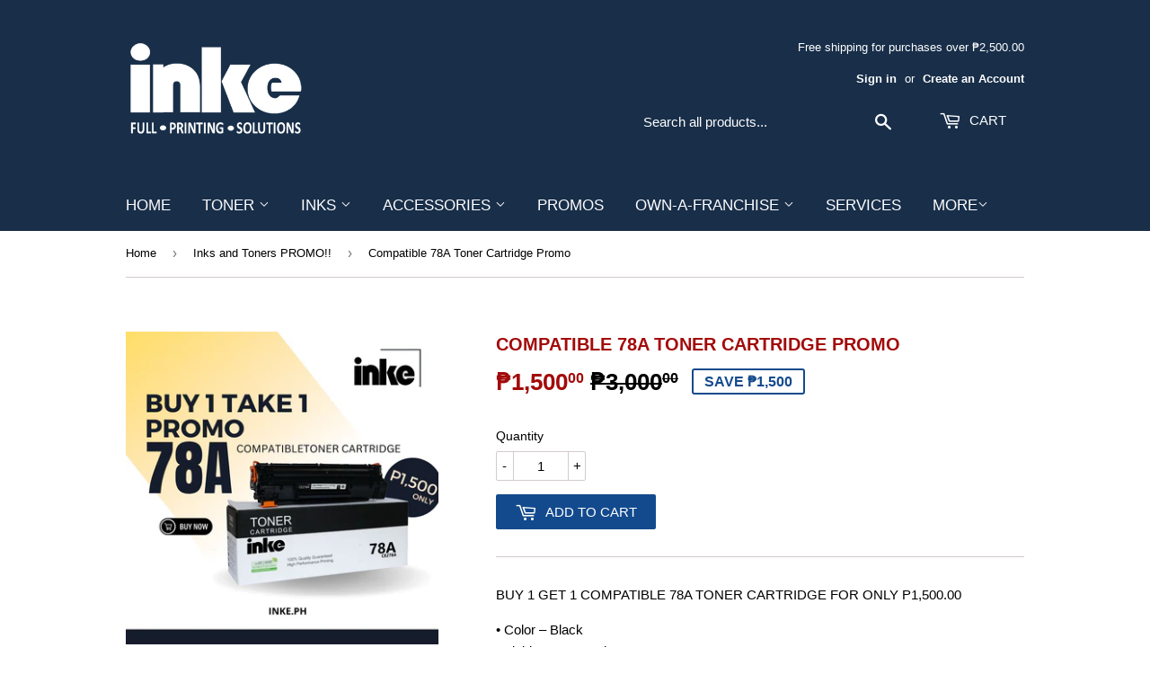

--- FILE ---
content_type: text/html; charset=utf-8
request_url: https://inke.ph/collections/promo/products/compatible-hp-78a-toner-cartridge-promo
body_size: 16184
content:
<!doctype html>
<!--[if lt IE 7]><html class="no-js lt-ie9 lt-ie8 lt-ie7" lang="en"> <![endif]-->
<!--[if IE 7]><html class="no-js lt-ie9 lt-ie8" lang="en"> <![endif]-->
<!--[if IE 8]><html class="no-js lt-ie9" lang="en"> <![endif]-->
<!--[if IE 9 ]><html class="ie9 no-js"> <![endif]-->
<!--[if (gt IE 9)|!(IE)]><!--> <html class="no-touch no-js"> <!--<![endif]-->
<head>
  <meta name="facebook-domain-verification" content="8o0052tj51i4y4khzh1b5no31c0qx3" />
  <script>(function(H){H.className=H.className.replace(/\bno-js\b/,'js')})(document.documentElement)</script>
  <!-- Basic page needs ================================================== -->
  <meta charset="utf-8">
  <meta http-equiv="X-UA-Compatible" content="IE=edge,chrome=1">

  

  <!-- Title and description ================================================== -->
  <title>
  Compatible 78A Toner Cartridge Promo &ndash; Inkeph
  </title>


  
    <meta name="description" content="BUY 1 GET 1 COMPATIBLE 78A TONER CARTRIDGE FOR ONLY P1,500.00 • Color – Black• Yield - 1,600 Copies• Technology – Laser• Compatibility - LaserJet P1530 / M1536 / P1566 / P1560 / P1600 / P1606 / P1606DN Printer.">
  

  <!-- Product meta ================================================== -->
  <!-- /snippets/social-meta-tags.liquid -->




<meta property="og:site_name" content="Inkeph">
<meta property="og:url" content="https://inke.ph/products/compatible-hp-78a-toner-cartridge-promo">
<meta property="og:title" content="Compatible 78A Toner Cartridge Promo">
<meta property="og:type" content="product">
<meta property="og:description" content="BUY 1 GET 1 COMPATIBLE 78A TONER CARTRIDGE FOR ONLY P1,500.00 • Color – Black• Yield - 1,600 Copies• Technology – Laser• Compatibility - LaserJet P1530 / M1536 / P1566 / P1560 / P1600 / P1606 / P1606DN Printer.">

  <meta property="og:price:amount" content="1,500.00">
  <meta property="og:price:currency" content="PHP">

<meta property="og:image" content="http://inke.ph/cdn/shop/files/78A_1200x1200.jpg?v=1720581088">
<meta property="og:image:secure_url" content="https://inke.ph/cdn/shop/files/78A_1200x1200.jpg?v=1720581088">


<meta name="twitter:card" content="summary_large_image">
<meta name="twitter:title" content="Compatible 78A Toner Cartridge Promo">
<meta name="twitter:description" content="BUY 1 GET 1 COMPATIBLE 78A TONER CARTRIDGE FOR ONLY P1,500.00 • Color – Black• Yield - 1,600 Copies• Technology – Laser• Compatibility - LaserJet P1530 / M1536 / P1566 / P1560 / P1600 / P1606 / P1606DN Printer.">


  <!-- Helpers ================================================== -->
  <link rel="canonical" href="https://inke.ph/products/compatible-hp-78a-toner-cartridge-promo">
  <meta name="viewport" content="width=device-width,initial-scale=1">

  <!-- CSS ================================================== -->
  <link href="//inke.ph/cdn/shop/t/3/assets/theme.scss.css?v=82156509439101912561725859927" rel="stylesheet" type="text/css" media="all" />
  




  <!-- Header hook for plugins ================================================== -->
  <script>window.performance && window.performance.mark && window.performance.mark('shopify.content_for_header.start');</script><meta name="google-site-verification" content="Hsbbq7tmebweKUJTODXPjxuNutlj7e9lZ-dqJzyn_hQ">
<meta id="shopify-digital-wallet" name="shopify-digital-wallet" content="/245596169/digital_wallets/dialog">
<link rel="alternate" type="application/json+oembed" href="https://inke.ph/products/compatible-hp-78a-toner-cartridge-promo.oembed">
<script async="async" src="/checkouts/internal/preloads.js?locale=en-PH"></script>
<script id="shopify-features" type="application/json">{"accessToken":"1e1548558cc20821ab6673f39c9b6a37","betas":["rich-media-storefront-analytics"],"domain":"inke.ph","predictiveSearch":true,"shopId":245596169,"locale":"en"}</script>
<script>var Shopify = Shopify || {};
Shopify.shop = "inkeph.myshopify.com";
Shopify.locale = "en";
Shopify.currency = {"active":"PHP","rate":"1.0"};
Shopify.country = "PH";
Shopify.theme = {"name":"Supply","id":1454702601,"schema_name":"Supply","schema_version":"3.1.0","theme_store_id":679,"role":"main"};
Shopify.theme.handle = "null";
Shopify.theme.style = {"id":null,"handle":null};
Shopify.cdnHost = "inke.ph/cdn";
Shopify.routes = Shopify.routes || {};
Shopify.routes.root = "/";</script>
<script type="module">!function(o){(o.Shopify=o.Shopify||{}).modules=!0}(window);</script>
<script>!function(o){function n(){var o=[];function n(){o.push(Array.prototype.slice.apply(arguments))}return n.q=o,n}var t=o.Shopify=o.Shopify||{};t.loadFeatures=n(),t.autoloadFeatures=n()}(window);</script>
<script id="shop-js-analytics" type="application/json">{"pageType":"product"}</script>
<script defer="defer" async type="module" src="//inke.ph/cdn/shopifycloud/shop-js/modules/v2/client.init-shop-cart-sync_BT-GjEfc.en.esm.js"></script>
<script defer="defer" async type="module" src="//inke.ph/cdn/shopifycloud/shop-js/modules/v2/chunk.common_D58fp_Oc.esm.js"></script>
<script defer="defer" async type="module" src="//inke.ph/cdn/shopifycloud/shop-js/modules/v2/chunk.modal_xMitdFEc.esm.js"></script>
<script type="module">
  await import("//inke.ph/cdn/shopifycloud/shop-js/modules/v2/client.init-shop-cart-sync_BT-GjEfc.en.esm.js");
await import("//inke.ph/cdn/shopifycloud/shop-js/modules/v2/chunk.common_D58fp_Oc.esm.js");
await import("//inke.ph/cdn/shopifycloud/shop-js/modules/v2/chunk.modal_xMitdFEc.esm.js");

  window.Shopify.SignInWithShop?.initShopCartSync?.({"fedCMEnabled":true,"windoidEnabled":true});

</script>
<script>(function() {
  var isLoaded = false;
  function asyncLoad() {
    if (isLoaded) return;
    isLoaded = true;
    var urls = ["\/\/shopify.privy.com\/widget.js?shop=inkeph.myshopify.com","https:\/\/sales-pop.carecart.io\/lib\/salesnotifier.js?shop=inkeph.myshopify.com"];
    for (var i = 0; i < urls.length; i++) {
      var s = document.createElement('script');
      s.type = 'text/javascript';
      s.async = true;
      s.src = urls[i];
      var x = document.getElementsByTagName('script')[0];
      x.parentNode.insertBefore(s, x);
    }
  };
  if(window.attachEvent) {
    window.attachEvent('onload', asyncLoad);
  } else {
    window.addEventListener('load', asyncLoad, false);
  }
})();</script>
<script id="__st">var __st={"a":245596169,"offset":28800,"reqid":"c61015d5-c64f-4227-82ff-08145bc499d7-1769039875","pageurl":"inke.ph\/collections\/promo\/products\/compatible-hp-78a-toner-cartridge-promo","u":"a12895e0e58c","p":"product","rtyp":"product","rid":6961321050193};</script>
<script>window.ShopifyPaypalV4VisibilityTracking = true;</script>
<script id="captcha-bootstrap">!function(){'use strict';const t='contact',e='account',n='new_comment',o=[[t,t],['blogs',n],['comments',n],[t,'customer']],c=[[e,'customer_login'],[e,'guest_login'],[e,'recover_customer_password'],[e,'create_customer']],r=t=>t.map((([t,e])=>`form[action*='/${t}']:not([data-nocaptcha='true']) input[name='form_type'][value='${e}']`)).join(','),a=t=>()=>t?[...document.querySelectorAll(t)].map((t=>t.form)):[];function s(){const t=[...o],e=r(t);return a(e)}const i='password',u='form_key',d=['recaptcha-v3-token','g-recaptcha-response','h-captcha-response',i],f=()=>{try{return window.sessionStorage}catch{return}},m='__shopify_v',_=t=>t.elements[u];function p(t,e,n=!1){try{const o=window.sessionStorage,c=JSON.parse(o.getItem(e)),{data:r}=function(t){const{data:e,action:n}=t;return t[m]||n?{data:e,action:n}:{data:t,action:n}}(c);for(const[e,n]of Object.entries(r))t.elements[e]&&(t.elements[e].value=n);n&&o.removeItem(e)}catch(o){console.error('form repopulation failed',{error:o})}}const l='form_type',E='cptcha';function T(t){t.dataset[E]=!0}const w=window,h=w.document,L='Shopify',v='ce_forms',y='captcha';let A=!1;((t,e)=>{const n=(g='f06e6c50-85a8-45c8-87d0-21a2b65856fe',I='https://cdn.shopify.com/shopifycloud/storefront-forms-hcaptcha/ce_storefront_forms_captcha_hcaptcha.v1.5.2.iife.js',D={infoText:'Protected by hCaptcha',privacyText:'Privacy',termsText:'Terms'},(t,e,n)=>{const o=w[L][v],c=o.bindForm;if(c)return c(t,g,e,D).then(n);var r;o.q.push([[t,g,e,D],n]),r=I,A||(h.body.append(Object.assign(h.createElement('script'),{id:'captcha-provider',async:!0,src:r})),A=!0)});var g,I,D;w[L]=w[L]||{},w[L][v]=w[L][v]||{},w[L][v].q=[],w[L][y]=w[L][y]||{},w[L][y].protect=function(t,e){n(t,void 0,e),T(t)},Object.freeze(w[L][y]),function(t,e,n,w,h,L){const[v,y,A,g]=function(t,e,n){const i=e?o:[],u=t?c:[],d=[...i,...u],f=r(d),m=r(i),_=r(d.filter((([t,e])=>n.includes(e))));return[a(f),a(m),a(_),s()]}(w,h,L),I=t=>{const e=t.target;return e instanceof HTMLFormElement?e:e&&e.form},D=t=>v().includes(t);t.addEventListener('submit',(t=>{const e=I(t);if(!e)return;const n=D(e)&&!e.dataset.hcaptchaBound&&!e.dataset.recaptchaBound,o=_(e),c=g().includes(e)&&(!o||!o.value);(n||c)&&t.preventDefault(),c&&!n&&(function(t){try{if(!f())return;!function(t){const e=f();if(!e)return;const n=_(t);if(!n)return;const o=n.value;o&&e.removeItem(o)}(t);const e=Array.from(Array(32),(()=>Math.random().toString(36)[2])).join('');!function(t,e){_(t)||t.append(Object.assign(document.createElement('input'),{type:'hidden',name:u})),t.elements[u].value=e}(t,e),function(t,e){const n=f();if(!n)return;const o=[...t.querySelectorAll(`input[type='${i}']`)].map((({name:t})=>t)),c=[...d,...o],r={};for(const[a,s]of new FormData(t).entries())c.includes(a)||(r[a]=s);n.setItem(e,JSON.stringify({[m]:1,action:t.action,data:r}))}(t,e)}catch(e){console.error('failed to persist form',e)}}(e),e.submit())}));const S=(t,e)=>{t&&!t.dataset[E]&&(n(t,e.some((e=>e===t))),T(t))};for(const o of['focusin','change'])t.addEventListener(o,(t=>{const e=I(t);D(e)&&S(e,y())}));const B=e.get('form_key'),M=e.get(l),P=B&&M;t.addEventListener('DOMContentLoaded',(()=>{const t=y();if(P)for(const e of t)e.elements[l].value===M&&p(e,B);[...new Set([...A(),...v().filter((t=>'true'===t.dataset.shopifyCaptcha))])].forEach((e=>S(e,t)))}))}(h,new URLSearchParams(w.location.search),n,t,e,['guest_login'])})(!0,!0)}();</script>
<script integrity="sha256-4kQ18oKyAcykRKYeNunJcIwy7WH5gtpwJnB7kiuLZ1E=" data-source-attribution="shopify.loadfeatures" defer="defer" src="//inke.ph/cdn/shopifycloud/storefront/assets/storefront/load_feature-a0a9edcb.js" crossorigin="anonymous"></script>
<script data-source-attribution="shopify.dynamic_checkout.dynamic.init">var Shopify=Shopify||{};Shopify.PaymentButton=Shopify.PaymentButton||{isStorefrontPortableWallets:!0,init:function(){window.Shopify.PaymentButton.init=function(){};var t=document.createElement("script");t.src="https://inke.ph/cdn/shopifycloud/portable-wallets/latest/portable-wallets.en.js",t.type="module",document.head.appendChild(t)}};
</script>
<script data-source-attribution="shopify.dynamic_checkout.buyer_consent">
  function portableWalletsHideBuyerConsent(e){var t=document.getElementById("shopify-buyer-consent"),n=document.getElementById("shopify-subscription-policy-button");t&&n&&(t.classList.add("hidden"),t.setAttribute("aria-hidden","true"),n.removeEventListener("click",e))}function portableWalletsShowBuyerConsent(e){var t=document.getElementById("shopify-buyer-consent"),n=document.getElementById("shopify-subscription-policy-button");t&&n&&(t.classList.remove("hidden"),t.removeAttribute("aria-hidden"),n.addEventListener("click",e))}window.Shopify?.PaymentButton&&(window.Shopify.PaymentButton.hideBuyerConsent=portableWalletsHideBuyerConsent,window.Shopify.PaymentButton.showBuyerConsent=portableWalletsShowBuyerConsent);
</script>
<script data-source-attribution="shopify.dynamic_checkout.cart.bootstrap">document.addEventListener("DOMContentLoaded",(function(){function t(){return document.querySelector("shopify-accelerated-checkout-cart, shopify-accelerated-checkout")}if(t())Shopify.PaymentButton.init();else{new MutationObserver((function(e,n){t()&&(Shopify.PaymentButton.init(),n.disconnect())})).observe(document.body,{childList:!0,subtree:!0})}}));
</script>

<script>window.performance && window.performance.mark && window.performance.mark('shopify.content_for_header.end');</script>

  

<!--[if lt IE 9]>
<script src="//cdnjs.cloudflare.com/ajax/libs/html5shiv/3.7.2/html5shiv.min.js" type="text/javascript"></script>
<script src="//inke.ph/cdn/shop/t/3/assets/respond.min.js?v=339" type="text/javascript"></script>
<link href="//inke.ph/cdn/shop/t/3/assets/respond-proxy.html" id="respond-proxy" rel="respond-proxy" />
<link href="//inke.ph/search?q=fd4e0ba9963985c8babb860eee41bad0" id="respond-redirect" rel="respond-redirect" />
<script src="//inke.ph/search?q=fd4e0ba9963985c8babb860eee41bad0" type="text/javascript"></script>
<![endif]-->
<!--[if (lte IE 9) ]><script src="//inke.ph/cdn/shop/t/3/assets/match-media.min.js?v=339" type="text/javascript"></script><![endif]-->


  
  

  <script src="//inke.ph/cdn/shop/t/3/assets/jquery-2.2.3.min.js?v=58211863146907186831519716119" type="text/javascript"></script>

  <!--[if (gt IE 9)|!(IE)]><!--><script src="//inke.ph/cdn/shop/t/3/assets/lazysizes.min.js?v=8147953233334221341519716119" async="async"></script><!--<![endif]-->
  <!--[if lte IE 9]><script src="//inke.ph/cdn/shop/t/3/assets/lazysizes.min.js?v=8147953233334221341519716119"></script><![endif]-->

  <!--[if (gt IE 9)|!(IE)]><!--><script src="//inke.ph/cdn/shop/t/3/assets/vendor.js?v=36233103725173156861519716119" defer="defer"></script><!--<![endif]-->
  <!--[if lte IE 9]><script src="//inke.ph/cdn/shop/t/3/assets/vendor.js?v=36233103725173156861519716119"></script><![endif]-->

  <!--[if (gt IE 9)|!(IE)]><!--><script src="//inke.ph/cdn/shop/t/3/assets/theme.js?v=135803012777394314071725859876" defer="defer"></script><!--<![endif]-->
  <!--[if lte IE 9]><script src="//inke.ph/cdn/shop/t/3/assets/theme.js?v=135803012777394314071725859876"></script><![endif]-->


<!--StartCartCartCustomCode-->
                      
                      <!-- Abandoned Cart Information -->
                      <div id="care-cart-customer-information" style="display:none">
                        {"id":"", "email":"","default_address":null,"first_name":"","last_name":"","name":"" }
                      </div>
                      <!-- Abandoned Cart Information -->
                      
                      <!--  ShopInformation -->
                      <div id="care-cart-shop-information" style="display:none">
                        {"domain":"inkeph.myshopify.com" }
                      </div>
                      <!--  ShopInformation -->
                      
                      <!--EndCareCartCustomCode-->
                      <link href="https://monorail-edge.shopifysvc.com" rel="dns-prefetch">
<script>(function(){if ("sendBeacon" in navigator && "performance" in window) {try {var session_token_from_headers = performance.getEntriesByType('navigation')[0].serverTiming.find(x => x.name == '_s').description;} catch {var session_token_from_headers = undefined;}var session_cookie_matches = document.cookie.match(/_shopify_s=([^;]*)/);var session_token_from_cookie = session_cookie_matches && session_cookie_matches.length === 2 ? session_cookie_matches[1] : "";var session_token = session_token_from_headers || session_token_from_cookie || "";function handle_abandonment_event(e) {var entries = performance.getEntries().filter(function(entry) {return /monorail-edge.shopifysvc.com/.test(entry.name);});if (!window.abandonment_tracked && entries.length === 0) {window.abandonment_tracked = true;var currentMs = Date.now();var navigation_start = performance.timing.navigationStart;var payload = {shop_id: 245596169,url: window.location.href,navigation_start,duration: currentMs - navigation_start,session_token,page_type: "product"};window.navigator.sendBeacon("https://monorail-edge.shopifysvc.com/v1/produce", JSON.stringify({schema_id: "online_store_buyer_site_abandonment/1.1",payload: payload,metadata: {event_created_at_ms: currentMs,event_sent_at_ms: currentMs}}));}}window.addEventListener('pagehide', handle_abandonment_event);}}());</script>
<script id="web-pixels-manager-setup">(function e(e,d,r,n,o){if(void 0===o&&(o={}),!Boolean(null===(a=null===(i=window.Shopify)||void 0===i?void 0:i.analytics)||void 0===a?void 0:a.replayQueue)){var i,a;window.Shopify=window.Shopify||{};var t=window.Shopify;t.analytics=t.analytics||{};var s=t.analytics;s.replayQueue=[],s.publish=function(e,d,r){return s.replayQueue.push([e,d,r]),!0};try{self.performance.mark("wpm:start")}catch(e){}var l=function(){var e={modern:/Edge?\/(1{2}[4-9]|1[2-9]\d|[2-9]\d{2}|\d{4,})\.\d+(\.\d+|)|Firefox\/(1{2}[4-9]|1[2-9]\d|[2-9]\d{2}|\d{4,})\.\d+(\.\d+|)|Chrom(ium|e)\/(9{2}|\d{3,})\.\d+(\.\d+|)|(Maci|X1{2}).+ Version\/(15\.\d+|(1[6-9]|[2-9]\d|\d{3,})\.\d+)([,.]\d+|)( \(\w+\)|)( Mobile\/\w+|) Safari\/|Chrome.+OPR\/(9{2}|\d{3,})\.\d+\.\d+|(CPU[ +]OS|iPhone[ +]OS|CPU[ +]iPhone|CPU IPhone OS|CPU iPad OS)[ +]+(15[._]\d+|(1[6-9]|[2-9]\d|\d{3,})[._]\d+)([._]\d+|)|Android:?[ /-](13[3-9]|1[4-9]\d|[2-9]\d{2}|\d{4,})(\.\d+|)(\.\d+|)|Android.+Firefox\/(13[5-9]|1[4-9]\d|[2-9]\d{2}|\d{4,})\.\d+(\.\d+|)|Android.+Chrom(ium|e)\/(13[3-9]|1[4-9]\d|[2-9]\d{2}|\d{4,})\.\d+(\.\d+|)|SamsungBrowser\/([2-9]\d|\d{3,})\.\d+/,legacy:/Edge?\/(1[6-9]|[2-9]\d|\d{3,})\.\d+(\.\d+|)|Firefox\/(5[4-9]|[6-9]\d|\d{3,})\.\d+(\.\d+|)|Chrom(ium|e)\/(5[1-9]|[6-9]\d|\d{3,})\.\d+(\.\d+|)([\d.]+$|.*Safari\/(?![\d.]+ Edge\/[\d.]+$))|(Maci|X1{2}).+ Version\/(10\.\d+|(1[1-9]|[2-9]\d|\d{3,})\.\d+)([,.]\d+|)( \(\w+\)|)( Mobile\/\w+|) Safari\/|Chrome.+OPR\/(3[89]|[4-9]\d|\d{3,})\.\d+\.\d+|(CPU[ +]OS|iPhone[ +]OS|CPU[ +]iPhone|CPU IPhone OS|CPU iPad OS)[ +]+(10[._]\d+|(1[1-9]|[2-9]\d|\d{3,})[._]\d+)([._]\d+|)|Android:?[ /-](13[3-9]|1[4-9]\d|[2-9]\d{2}|\d{4,})(\.\d+|)(\.\d+|)|Mobile Safari.+OPR\/([89]\d|\d{3,})\.\d+\.\d+|Android.+Firefox\/(13[5-9]|1[4-9]\d|[2-9]\d{2}|\d{4,})\.\d+(\.\d+|)|Android.+Chrom(ium|e)\/(13[3-9]|1[4-9]\d|[2-9]\d{2}|\d{4,})\.\d+(\.\d+|)|Android.+(UC? ?Browser|UCWEB|U3)[ /]?(15\.([5-9]|\d{2,})|(1[6-9]|[2-9]\d|\d{3,})\.\d+)\.\d+|SamsungBrowser\/(5\.\d+|([6-9]|\d{2,})\.\d+)|Android.+MQ{2}Browser\/(14(\.(9|\d{2,})|)|(1[5-9]|[2-9]\d|\d{3,})(\.\d+|))(\.\d+|)|K[Aa][Ii]OS\/(3\.\d+|([4-9]|\d{2,})\.\d+)(\.\d+|)/},d=e.modern,r=e.legacy,n=navigator.userAgent;return n.match(d)?"modern":n.match(r)?"legacy":"unknown"}(),u="modern"===l?"modern":"legacy",c=(null!=n?n:{modern:"",legacy:""})[u],f=function(e){return[e.baseUrl,"/wpm","/b",e.hashVersion,"modern"===e.buildTarget?"m":"l",".js"].join("")}({baseUrl:d,hashVersion:r,buildTarget:u}),m=function(e){var d=e.version,r=e.bundleTarget,n=e.surface,o=e.pageUrl,i=e.monorailEndpoint;return{emit:function(e){var a=e.status,t=e.errorMsg,s=(new Date).getTime(),l=JSON.stringify({metadata:{event_sent_at_ms:s},events:[{schema_id:"web_pixels_manager_load/3.1",payload:{version:d,bundle_target:r,page_url:o,status:a,surface:n,error_msg:t},metadata:{event_created_at_ms:s}}]});if(!i)return console&&console.warn&&console.warn("[Web Pixels Manager] No Monorail endpoint provided, skipping logging."),!1;try{return self.navigator.sendBeacon.bind(self.navigator)(i,l)}catch(e){}var u=new XMLHttpRequest;try{return u.open("POST",i,!0),u.setRequestHeader("Content-Type","text/plain"),u.send(l),!0}catch(e){return console&&console.warn&&console.warn("[Web Pixels Manager] Got an unhandled error while logging to Monorail."),!1}}}}({version:r,bundleTarget:l,surface:e.surface,pageUrl:self.location.href,monorailEndpoint:e.monorailEndpoint});try{o.browserTarget=l,function(e){var d=e.src,r=e.async,n=void 0===r||r,o=e.onload,i=e.onerror,a=e.sri,t=e.scriptDataAttributes,s=void 0===t?{}:t,l=document.createElement("script"),u=document.querySelector("head"),c=document.querySelector("body");if(l.async=n,l.src=d,a&&(l.integrity=a,l.crossOrigin="anonymous"),s)for(var f in s)if(Object.prototype.hasOwnProperty.call(s,f))try{l.dataset[f]=s[f]}catch(e){}if(o&&l.addEventListener("load",o),i&&l.addEventListener("error",i),u)u.appendChild(l);else{if(!c)throw new Error("Did not find a head or body element to append the script");c.appendChild(l)}}({src:f,async:!0,onload:function(){if(!function(){var e,d;return Boolean(null===(d=null===(e=window.Shopify)||void 0===e?void 0:e.analytics)||void 0===d?void 0:d.initialized)}()){var d=window.webPixelsManager.init(e)||void 0;if(d){var r=window.Shopify.analytics;r.replayQueue.forEach((function(e){var r=e[0],n=e[1],o=e[2];d.publishCustomEvent(r,n,o)})),r.replayQueue=[],r.publish=d.publishCustomEvent,r.visitor=d.visitor,r.initialized=!0}}},onerror:function(){return m.emit({status:"failed",errorMsg:"".concat(f," has failed to load")})},sri:function(e){var d=/^sha384-[A-Za-z0-9+/=]+$/;return"string"==typeof e&&d.test(e)}(c)?c:"",scriptDataAttributes:o}),m.emit({status:"loading"})}catch(e){m.emit({status:"failed",errorMsg:(null==e?void 0:e.message)||"Unknown error"})}}})({shopId: 245596169,storefrontBaseUrl: "https://inke.ph",extensionsBaseUrl: "https://extensions.shopifycdn.com/cdn/shopifycloud/web-pixels-manager",monorailEndpoint: "https://monorail-edge.shopifysvc.com/unstable/produce_batch",surface: "storefront-renderer",enabledBetaFlags: ["2dca8a86"],webPixelsConfigList: [{"id":"488177745","configuration":"{\"config\":\"{\\\"pixel_id\\\":\\\"AW-661833890\\\",\\\"target_country\\\":\\\"PH\\\",\\\"gtag_events\\\":[{\\\"type\\\":\\\"page_view\\\",\\\"action_label\\\":\\\"AW-661833890\\\/m74ICMyYnvQBEKKRy7sC\\\"},{\\\"type\\\":\\\"purchase\\\",\\\"action_label\\\":\\\"AW-661833890\\\/gE5CCM-YnvQBEKKRy7sC\\\"},{\\\"type\\\":\\\"view_item\\\",\\\"action_label\\\":\\\"AW-661833890\\\/wEnYCNKYnvQBEKKRy7sC\\\"},{\\\"type\\\":\\\"add_to_cart\\\",\\\"action_label\\\":\\\"AW-661833890\\\/zUcpCNWYnvQBEKKRy7sC\\\"},{\\\"type\\\":\\\"begin_checkout\\\",\\\"action_label\\\":\\\"AW-661833890\\\/Y3-zCNiYnvQBEKKRy7sC\\\"},{\\\"type\\\":\\\"search\\\",\\\"action_label\\\":\\\"AW-661833890\\\/hMyACNuYnvQBEKKRy7sC\\\"},{\\\"type\\\":\\\"add_payment_info\\\",\\\"action_label\\\":\\\"AW-661833890\\\/F2pqCN6YnvQBEKKRy7sC\\\"}],\\\"enable_monitoring_mode\\\":false}\"}","eventPayloadVersion":"v1","runtimeContext":"OPEN","scriptVersion":"b2a88bafab3e21179ed38636efcd8a93","type":"APP","apiClientId":1780363,"privacyPurposes":[],"dataSharingAdjustments":{"protectedCustomerApprovalScopes":["read_customer_address","read_customer_email","read_customer_name","read_customer_personal_data","read_customer_phone"]}},{"id":"185630801","configuration":"{\"pixel_id\":\"543621176046052\",\"pixel_type\":\"facebook_pixel\",\"metaapp_system_user_token\":\"-\"}","eventPayloadVersion":"v1","runtimeContext":"OPEN","scriptVersion":"ca16bc87fe92b6042fbaa3acc2fbdaa6","type":"APP","apiClientId":2329312,"privacyPurposes":["ANALYTICS","MARKETING","SALE_OF_DATA"],"dataSharingAdjustments":{"protectedCustomerApprovalScopes":["read_customer_address","read_customer_email","read_customer_name","read_customer_personal_data","read_customer_phone"]}},{"id":"80511057","eventPayloadVersion":"v1","runtimeContext":"LAX","scriptVersion":"1","type":"CUSTOM","privacyPurposes":["ANALYTICS"],"name":"Google Analytics tag (migrated)"},{"id":"shopify-app-pixel","configuration":"{}","eventPayloadVersion":"v1","runtimeContext":"STRICT","scriptVersion":"0450","apiClientId":"shopify-pixel","type":"APP","privacyPurposes":["ANALYTICS","MARKETING"]},{"id":"shopify-custom-pixel","eventPayloadVersion":"v1","runtimeContext":"LAX","scriptVersion":"0450","apiClientId":"shopify-pixel","type":"CUSTOM","privacyPurposes":["ANALYTICS","MARKETING"]}],isMerchantRequest: false,initData: {"shop":{"name":"Inkeph","paymentSettings":{"currencyCode":"PHP"},"myshopifyDomain":"inkeph.myshopify.com","countryCode":"PH","storefrontUrl":"https:\/\/inke.ph"},"customer":null,"cart":null,"checkout":null,"productVariants":[{"price":{"amount":1500.0,"currencyCode":"PHP"},"product":{"title":"Compatible 78A Toner Cartridge Promo","vendor":"Inkeph","id":"6961321050193","untranslatedTitle":"Compatible 78A Toner Cartridge Promo","url":"\/products\/compatible-hp-78a-toner-cartridge-promo","type":"TONER"},"id":"40063755190353","image":{"src":"\/\/inke.ph\/cdn\/shop\/files\/78A.jpg?v=1720581088"},"sku":"","title":"Default Title","untranslatedTitle":"Default Title"}],"purchasingCompany":null},},"https://inke.ph/cdn","fcfee988w5aeb613cpc8e4bc33m6693e112",{"modern":"","legacy":""},{"shopId":"245596169","storefrontBaseUrl":"https:\/\/inke.ph","extensionBaseUrl":"https:\/\/extensions.shopifycdn.com\/cdn\/shopifycloud\/web-pixels-manager","surface":"storefront-renderer","enabledBetaFlags":"[\"2dca8a86\"]","isMerchantRequest":"false","hashVersion":"fcfee988w5aeb613cpc8e4bc33m6693e112","publish":"custom","events":"[[\"page_viewed\",{}],[\"product_viewed\",{\"productVariant\":{\"price\":{\"amount\":1500.0,\"currencyCode\":\"PHP\"},\"product\":{\"title\":\"Compatible 78A Toner Cartridge Promo\",\"vendor\":\"Inkeph\",\"id\":\"6961321050193\",\"untranslatedTitle\":\"Compatible 78A Toner Cartridge Promo\",\"url\":\"\/products\/compatible-hp-78a-toner-cartridge-promo\",\"type\":\"TONER\"},\"id\":\"40063755190353\",\"image\":{\"src\":\"\/\/inke.ph\/cdn\/shop\/files\/78A.jpg?v=1720581088\"},\"sku\":\"\",\"title\":\"Default Title\",\"untranslatedTitle\":\"Default Title\"}}]]"});</script><script>
  window.ShopifyAnalytics = window.ShopifyAnalytics || {};
  window.ShopifyAnalytics.meta = window.ShopifyAnalytics.meta || {};
  window.ShopifyAnalytics.meta.currency = 'PHP';
  var meta = {"product":{"id":6961321050193,"gid":"gid:\/\/shopify\/Product\/6961321050193","vendor":"Inkeph","type":"TONER","handle":"compatible-hp-78a-toner-cartridge-promo","variants":[{"id":40063755190353,"price":150000,"name":"Compatible 78A Toner Cartridge Promo","public_title":null,"sku":""}],"remote":false},"page":{"pageType":"product","resourceType":"product","resourceId":6961321050193,"requestId":"c61015d5-c64f-4227-82ff-08145bc499d7-1769039875"}};
  for (var attr in meta) {
    window.ShopifyAnalytics.meta[attr] = meta[attr];
  }
</script>
<script class="analytics">
  (function () {
    var customDocumentWrite = function(content) {
      var jquery = null;

      if (window.jQuery) {
        jquery = window.jQuery;
      } else if (window.Checkout && window.Checkout.$) {
        jquery = window.Checkout.$;
      }

      if (jquery) {
        jquery('body').append(content);
      }
    };

    var hasLoggedConversion = function(token) {
      if (token) {
        return document.cookie.indexOf('loggedConversion=' + token) !== -1;
      }
      return false;
    }

    var setCookieIfConversion = function(token) {
      if (token) {
        var twoMonthsFromNow = new Date(Date.now());
        twoMonthsFromNow.setMonth(twoMonthsFromNow.getMonth() + 2);

        document.cookie = 'loggedConversion=' + token + '; expires=' + twoMonthsFromNow;
      }
    }

    var trekkie = window.ShopifyAnalytics.lib = window.trekkie = window.trekkie || [];
    if (trekkie.integrations) {
      return;
    }
    trekkie.methods = [
      'identify',
      'page',
      'ready',
      'track',
      'trackForm',
      'trackLink'
    ];
    trekkie.factory = function(method) {
      return function() {
        var args = Array.prototype.slice.call(arguments);
        args.unshift(method);
        trekkie.push(args);
        return trekkie;
      };
    };
    for (var i = 0; i < trekkie.methods.length; i++) {
      var key = trekkie.methods[i];
      trekkie[key] = trekkie.factory(key);
    }
    trekkie.load = function(config) {
      trekkie.config = config || {};
      trekkie.config.initialDocumentCookie = document.cookie;
      var first = document.getElementsByTagName('script')[0];
      var script = document.createElement('script');
      script.type = 'text/javascript';
      script.onerror = function(e) {
        var scriptFallback = document.createElement('script');
        scriptFallback.type = 'text/javascript';
        scriptFallback.onerror = function(error) {
                var Monorail = {
      produce: function produce(monorailDomain, schemaId, payload) {
        var currentMs = new Date().getTime();
        var event = {
          schema_id: schemaId,
          payload: payload,
          metadata: {
            event_created_at_ms: currentMs,
            event_sent_at_ms: currentMs
          }
        };
        return Monorail.sendRequest("https://" + monorailDomain + "/v1/produce", JSON.stringify(event));
      },
      sendRequest: function sendRequest(endpointUrl, payload) {
        // Try the sendBeacon API
        if (window && window.navigator && typeof window.navigator.sendBeacon === 'function' && typeof window.Blob === 'function' && !Monorail.isIos12()) {
          var blobData = new window.Blob([payload], {
            type: 'text/plain'
          });

          if (window.navigator.sendBeacon(endpointUrl, blobData)) {
            return true;
          } // sendBeacon was not successful

        } // XHR beacon

        var xhr = new XMLHttpRequest();

        try {
          xhr.open('POST', endpointUrl);
          xhr.setRequestHeader('Content-Type', 'text/plain');
          xhr.send(payload);
        } catch (e) {
          console.log(e);
        }

        return false;
      },
      isIos12: function isIos12() {
        return window.navigator.userAgent.lastIndexOf('iPhone; CPU iPhone OS 12_') !== -1 || window.navigator.userAgent.lastIndexOf('iPad; CPU OS 12_') !== -1;
      }
    };
    Monorail.produce('monorail-edge.shopifysvc.com',
      'trekkie_storefront_load_errors/1.1',
      {shop_id: 245596169,
      theme_id: 1454702601,
      app_name: "storefront",
      context_url: window.location.href,
      source_url: "//inke.ph/cdn/s/trekkie.storefront.9615f8e10e499e09ff0451d383e936edfcfbbf47.min.js"});

        };
        scriptFallback.async = true;
        scriptFallback.src = '//inke.ph/cdn/s/trekkie.storefront.9615f8e10e499e09ff0451d383e936edfcfbbf47.min.js';
        first.parentNode.insertBefore(scriptFallback, first);
      };
      script.async = true;
      script.src = '//inke.ph/cdn/s/trekkie.storefront.9615f8e10e499e09ff0451d383e936edfcfbbf47.min.js';
      first.parentNode.insertBefore(script, first);
    };
    trekkie.load(
      {"Trekkie":{"appName":"storefront","development":false,"defaultAttributes":{"shopId":245596169,"isMerchantRequest":null,"themeId":1454702601,"themeCityHash":"14200285776534505953","contentLanguage":"en","currency":"PHP","eventMetadataId":"0c813cc6-f420-4bd8-a0bf-01ebf0dc867a"},"isServerSideCookieWritingEnabled":true,"monorailRegion":"shop_domain","enabledBetaFlags":["65f19447"]},"Session Attribution":{},"S2S":{"facebookCapiEnabled":true,"source":"trekkie-storefront-renderer","apiClientId":580111}}
    );

    var loaded = false;
    trekkie.ready(function() {
      if (loaded) return;
      loaded = true;

      window.ShopifyAnalytics.lib = window.trekkie;

      var originalDocumentWrite = document.write;
      document.write = customDocumentWrite;
      try { window.ShopifyAnalytics.merchantGoogleAnalytics.call(this); } catch(error) {};
      document.write = originalDocumentWrite;

      window.ShopifyAnalytics.lib.page(null,{"pageType":"product","resourceType":"product","resourceId":6961321050193,"requestId":"c61015d5-c64f-4227-82ff-08145bc499d7-1769039875","shopifyEmitted":true});

      var match = window.location.pathname.match(/checkouts\/(.+)\/(thank_you|post_purchase)/)
      var token = match? match[1]: undefined;
      if (!hasLoggedConversion(token)) {
        setCookieIfConversion(token);
        window.ShopifyAnalytics.lib.track("Viewed Product",{"currency":"PHP","variantId":40063755190353,"productId":6961321050193,"productGid":"gid:\/\/shopify\/Product\/6961321050193","name":"Compatible 78A Toner Cartridge Promo","price":"1500.00","sku":"","brand":"Inkeph","variant":null,"category":"TONER","nonInteraction":true,"remote":false},undefined,undefined,{"shopifyEmitted":true});
      window.ShopifyAnalytics.lib.track("monorail:\/\/trekkie_storefront_viewed_product\/1.1",{"currency":"PHP","variantId":40063755190353,"productId":6961321050193,"productGid":"gid:\/\/shopify\/Product\/6961321050193","name":"Compatible 78A Toner Cartridge Promo","price":"1500.00","sku":"","brand":"Inkeph","variant":null,"category":"TONER","nonInteraction":true,"remote":false,"referer":"https:\/\/inke.ph\/collections\/promo\/products\/compatible-hp-78a-toner-cartridge-promo"});
      }
    });


        var eventsListenerScript = document.createElement('script');
        eventsListenerScript.async = true;
        eventsListenerScript.src = "//inke.ph/cdn/shopifycloud/storefront/assets/shop_events_listener-3da45d37.js";
        document.getElementsByTagName('head')[0].appendChild(eventsListenerScript);

})();</script>
  <script>
  if (!window.ga || (window.ga && typeof window.ga !== 'function')) {
    window.ga = function ga() {
      (window.ga.q = window.ga.q || []).push(arguments);
      if (window.Shopify && window.Shopify.analytics && typeof window.Shopify.analytics.publish === 'function') {
        window.Shopify.analytics.publish("ga_stub_called", {}, {sendTo: "google_osp_migration"});
      }
      console.error("Shopify's Google Analytics stub called with:", Array.from(arguments), "\nSee https://help.shopify.com/manual/promoting-marketing/pixels/pixel-migration#google for more information.");
    };
    if (window.Shopify && window.Shopify.analytics && typeof window.Shopify.analytics.publish === 'function') {
      window.Shopify.analytics.publish("ga_stub_initialized", {}, {sendTo: "google_osp_migration"});
    }
  }
</script>
<script
  defer
  src="https://inke.ph/cdn/shopifycloud/perf-kit/shopify-perf-kit-3.0.4.min.js"
  data-application="storefront-renderer"
  data-shop-id="245596169"
  data-render-region="gcp-us-central1"
  data-page-type="product"
  data-theme-instance-id="1454702601"
  data-theme-name="Supply"
  data-theme-version="3.1.0"
  data-monorail-region="shop_domain"
  data-resource-timing-sampling-rate="10"
  data-shs="true"
  data-shs-beacon="true"
  data-shs-export-with-fetch="true"
  data-shs-logs-sample-rate="1"
  data-shs-beacon-endpoint="https://inke.ph/api/collect"
></script>
</head>

<body id="compatible-78a-toner-cartridge-promo" class="template-product" >

  <div id="shopify-section-header" class="shopify-section header-section"><header class="site-header" role="banner" data-section-id="header" data-section-type="header-section">
  <div class="wrapper">

    <div class="grid--full">
      <div class="grid-item large--one-half">
        
          <div class="h1 header-logo" itemscope itemtype="http://schema.org/Organization">
        
          
          

          <a href="/" itemprop="url">
            <div class="lazyload__image-wrapper no-js" style="max-width:200px;">
              <div style="padding-top:55.11265164644714%;">
                <img class="lazyload js"
                  data-src="//inke.ph/cdn/shop/files/INKE_2018_SIMPLE_fb1316af-ea88-4df2-b3d8-c09bc0ee5d0b_{width}x.png?v=1613696704"
                  data-widths="[180, 360, 540, 720, 900, 1080, 1296, 1512, 1728, 2048]"
                  data-aspectratio="1.8144654088050314"
                  data-sizes="auto"
                  alt="Inkeph"
                  style="width:200px;">
              </div>
            </div>
            <noscript>
              
              <img src="//inke.ph/cdn/shop/files/INKE_2018_SIMPLE_fb1316af-ea88-4df2-b3d8-c09bc0ee5d0b_200x.png?v=1613696704"
                srcset="//inke.ph/cdn/shop/files/INKE_2018_SIMPLE_fb1316af-ea88-4df2-b3d8-c09bc0ee5d0b_200x.png?v=1613696704 1x, //inke.ph/cdn/shop/files/INKE_2018_SIMPLE_fb1316af-ea88-4df2-b3d8-c09bc0ee5d0b_200x@2x.png?v=1613696704 2x"
                alt="Inkeph"
                itemprop="logo"
                style="max-width:200px;">
            </noscript>
          </a>
          
        
          </div>
        
      </div>

      <div class="grid-item large--one-half text-center large--text-right">
        
          <div class="site-header--text-links">
            
              

                <p>Free shipping for purchases over ₱2,500.00</p>

              
            

            
              <span class="site-header--meta-links medium-down--hide">
                
                  <a href="/account/login" id="customer_login_link">Sign in</a>
                  <span class="site-header--spacer">or</span>
                  <a href="/account/register" id="customer_register_link">Create an Account</a>
                
              </span>
            
          </div>

          <br class="medium-down--hide">
        

        <form action="/search" method="get" class="search-bar" role="search">
  <input type="hidden" name="type" value="product">

  <input type="search" name="q" value="" placeholder="Search all products..." aria-label="Search all products...">
  <button type="submit" class="search-bar--submit icon-fallback-text">
    <span class="icon icon-search" aria-hidden="true"></span>
    <span class="fallback-text">Search</span>
  </button>
</form>


        <a href="/cart" class="header-cart-btn cart-toggle">
          <span class="icon icon-cart"></span>
          Cart <span class="cart-count cart-badge--desktop hidden-count">0</span>
        </a>
      </div>
    </div>

  </div>
</header>

<div id="mobileNavBar">
  <div class="display-table-cell">
    <button class="menu-toggle mobileNavBar-link" aria-controls="navBar" aria-expanded="false"><span class="icon icon-hamburger" aria-hidden="true"></span>Menu</button>
  </div>
  <div class="display-table-cell">
    <a href="/cart" class="cart-toggle mobileNavBar-link">
      <span class="icon icon-cart"></span>
      Cart <span class="cart-count hidden-count">0</span>
    </a>
  </div>
</div>

<nav class="nav-bar" id="navBar" role="navigation">
  <div class="wrapper">
    <form action="/search" method="get" class="search-bar" role="search">
  <input type="hidden" name="type" value="product">

  <input type="search" name="q" value="" placeholder="Search all products..." aria-label="Search all products...">
  <button type="submit" class="search-bar--submit icon-fallback-text">
    <span class="icon icon-search" aria-hidden="true"></span>
    <span class="fallback-text">Search</span>
  </button>
</form>

    <ul class="mobile-nav" id="MobileNav">
  
  
    
      <li>
        <a
          href="/"
          class="mobile-nav--link"
          data-meganav-type="child"
          >
            HOME
        </a>
      </li>
    
  
    
      
      <li 
        class="mobile-nav--has-dropdown "
        aria-haspopup="true">
        <a
          href="/collections/toners"
          class="mobile-nav--link"
          data-meganav-type="parent"
          aria-controls="MenuParent-2"
          aria-expanded="false"
          >
            TONER
            <span class="icon icon-arrow-down" aria-hidden="true"></span>
        </a>
        <ul
          id="MenuParent-2"
          class="mobile-nav--dropdown "
          data-meganav-dropdown>
          
            
              <li>
                <a
                  href="/collections/toner-kyocera"
                  class="mobile-nav--link"
                  data-meganav-type="child"
                  >
                    TK 
                </a>
              </li>
            
          
            
              <li>
                <a
                  href="/collections/all-samsung-toner"
                  class="mobile-nav--link"
                  data-meganav-type="child"
                  >
                    MLT
                </a>
              </li>
            
          
            
              <li>
                <a
                  href="/collections/fuji-xerox"
                  class="mobile-nav--link"
                  data-meganav-type="child"
                  >
                    FX
                </a>
              </li>
            
          
            
              <li>
                <a
                  href="/collections/toner-canon"
                  class="mobile-nav--link"
                  data-meganav-type="child"
                  >
                    CN
                </a>
              </li>
            
          
            
              <li>
                <a
                  href="/collections/toner-brother"
                  class="mobile-nav--link"
                  data-meganav-type="child"
                  >
                    TN
                </a>
              </li>
            
          
            
              <li>
                <a
                  href="/collections/toner-hp"
                  class="mobile-nav--link"
                  data-meganav-type="child"
                  >
                    HGT
                </a>
              </li>
            
          
        </ul>
      </li>
    
  
    
      
      <li 
        class="mobile-nav--has-dropdown "
        aria-haspopup="true">
        <a
          href="/collections/ink"
          class="mobile-nav--link"
          data-meganav-type="parent"
          aria-controls="MenuParent-3"
          aria-expanded="false"
          >
            INKS
            <span class="icon icon-arrow-down" aria-hidden="true"></span>
        </a>
        <ul
          id="MenuParent-3"
          class="mobile-nav--dropdown "
          data-meganav-dropdown>
          
            
              <li>
                <a
                  href="/collections/ink-brother"
                  class="mobile-nav--link"
                  data-meganav-type="child"
                  >
                    BT Series
                </a>
              </li>
            
          
            
              <li>
                <a
                  href="/collections/ink-canon"
                  class="mobile-nav--link"
                  data-meganav-type="child"
                  >
                    G Series
                </a>
              </li>
            
          
            
              <li>
                <a
                  href="/collections/ink-epson"
                  class="mobile-nav--link"
                  data-meganav-type="child"
                  >
                    EPN
                </a>
              </li>
            
          
            
              <li>
                <a
                  href="/collections/ink-hp"
                  class="mobile-nav--link"
                  data-meganav-type="child"
                  >
                    HGT Series
                </a>
              </li>
            
          
            
              <li>
                <a
                  href="/collections/uv-inks"
                  class="mobile-nav--link"
                  data-meganav-type="child"
                  >
                    UV Inks
                </a>
              </li>
            
          
        </ul>
      </li>
    
  
    
      
      <li 
        class="mobile-nav--has-dropdown "
        aria-haspopup="true">
        <a
          href="/collections/all-refilling"
          class="mobile-nav--link"
          data-meganav-type="parent"
          aria-controls="MenuParent-4"
          aria-expanded="false"
          >
            ACCESSORIES
            <span class="icon icon-arrow-down" aria-hidden="true"></span>
        </a>
        <ul
          id="MenuParent-4"
          class="mobile-nav--dropdown mobile-nav--has-grandchildren"
          data-meganav-dropdown>
          
            
            
              <li
                class="mobile-nav--has-dropdown mobile-nav--has-dropdown-grandchild "
                aria-haspopup="true">
                <a
                  href="/collections/all-canon-accessories"
                  class="mobile-nav--link"
                  aria-controls="MenuChildren-4-1"
                  data-meganav-type="parent"
                  >
                    CA
                    <span class="icon icon-arrow-down" aria-hidden="true"></span>
                </a>
                <ul
                  id="MenuChildren-4-1"
                  class="mobile-nav--dropdown-grandchild"
                  data-meganav-dropdown>
                  
                    <li>
                      <a 
                        href="/collections/canon-chips"
                        class="mobile-nav--link"
                        data-meganav-type="child"
                        >
                          Chips
                        </a>
                    </li>
                  
                    <li>
                      <a 
                        href="/collections/canon-doctor-blade"
                        class="mobile-nav--link"
                        data-meganav-type="child"
                        >
                          Doctor Blade
                        </a>
                    </li>
                  
                    <li>
                      <a 
                        href="/collections/canon-opc-drum"
                        class="mobile-nav--link"
                        data-meganav-type="child"
                        >
                          OPC Drum
                        </a>
                    </li>
                  
                    <li>
                      <a 
                        href="/collections/canon-opc-rollers"
                        class="mobile-nav--link"
                        data-meganav-type="child"
                        >
                          OPC Rollers
                        </a>
                    </li>
                  
                    <li>
                      <a 
                        href="/collections/canon-powder"
                        class="mobile-nav--link"
                        data-meganav-type="child"
                        >
                          Toner Powder
                        </a>
                    </li>
                  
                </ul>
              </li>
            
          
            
              <li>
                <a
                  href="/collections/epson-accessories"
                  class="mobile-nav--link"
                  data-meganav-type="child"
                  >
                    EPN
                </a>
              </li>
            
          
            
            
              <li
                class="mobile-nav--has-dropdown mobile-nav--has-dropdown-grandchild "
                aria-haspopup="true">
                <a
                  href="/collections/all-hp-accessories"
                  class="mobile-nav--link"
                  aria-controls="MenuChildren-4-3"
                  data-meganav-type="parent"
                  >
                    HG
                    <span class="icon icon-arrow-down" aria-hidden="true"></span>
                </a>
                <ul
                  id="MenuChildren-4-3"
                  class="mobile-nav--dropdown-grandchild"
                  data-meganav-dropdown>
                  
                    <li>
                      <a 
                        href="/collections/refilling-accessories-chips"
                        class="mobile-nav--link"
                        data-meganav-type="child"
                        >
                          Chips
                        </a>
                    </li>
                  
                    <li>
                      <a 
                        href="/collections/refilling-accessories-drum"
                        class="mobile-nav--link"
                        data-meganav-type="child"
                        >
                          Drums
                        </a>
                    </li>
                  
                    <li>
                      <a 
                        href="/collections/refilling-accessories-powder"
                        class="mobile-nav--link"
                        data-meganav-type="child"
                        >
                          Powder
                        </a>
                    </li>
                  
                    <li>
                      <a 
                        href="/collections/refilling-accessories-roller-printer"
                        class="mobile-nav--link"
                        data-meganav-type="child"
                        >
                          Roller Printer
                        </a>
                    </li>
                  
                    <li>
                      <a 
                        href="/collections/refilling-accessories-doctor-blade"
                        class="mobile-nav--link"
                        data-meganav-type="child"
                        >
                          Doctor Blade
                        </a>
                    </li>
                  
                </ul>
              </li>
            
          
            
            
              <li
                class="mobile-nav--has-dropdown mobile-nav--has-dropdown-grandchild "
                aria-haspopup="true">
                <a
                  href="/collections/all-brother-accessories"
                  class="mobile-nav--link"
                  aria-controls="MenuChildren-4-4"
                  data-meganav-type="parent"
                  >
                    BT
                    <span class="icon icon-arrow-down" aria-hidden="true"></span>
                </a>
                <ul
                  id="MenuChildren-4-4"
                  class="mobile-nav--dropdown-grandchild"
                  data-meganav-dropdown>
                  
                    <li>
                      <a 
                        href="/collections/brother-drums"
                        class="mobile-nav--link"
                        data-meganav-type="child"
                        >
                          Drums
                        </a>
                    </li>
                  
                    <li>
                      <a 
                        href="/collections/brother-powder"
                        class="mobile-nav--link"
                        data-meganav-type="child"
                        >
                          Powder
                        </a>
                    </li>
                  
                    <li>
                      <a 
                        href="/collections/brother-roller-printer"
                        class="mobile-nav--link"
                        data-meganav-type="child"
                        >
                          Roller Printer
                        </a>
                    </li>
                  
                </ul>
              </li>
            
          
            
            
              <li
                class="mobile-nav--has-dropdown mobile-nav--has-dropdown-grandchild "
                aria-haspopup="true">
                <a
                  href="/collections/all-samsung-accessories"
                  class="mobile-nav--link"
                  aria-controls="MenuChildren-4-5"
                  data-meganav-type="parent"
                  >
                    MLT
                    <span class="icon icon-arrow-down" aria-hidden="true"></span>
                </a>
                <ul
                  id="MenuChildren-4-5"
                  class="mobile-nav--dropdown-grandchild"
                  data-meganav-dropdown>
                  
                    <li>
                      <a 
                        href="/collections/samsung-chips"
                        class="mobile-nav--link"
                        data-meganav-type="child"
                        >
                          Chips
                        </a>
                    </li>
                  
                    <li>
                      <a 
                        href="/collections/samsung-roller-printer"
                        class="mobile-nav--link"
                        data-meganav-type="child"
                        >
                          Roller Printer
                        </a>
                    </li>
                  
                    <li>
                      <a 
                        href="/collections/samsung-doctor-blade"
                        class="mobile-nav--link"
                        data-meganav-type="child"
                        >
                          Doctor Blade
                        </a>
                    </li>
                  
                    <li>
                      <a 
                        href="/collections/samsung-drums"
                        class="mobile-nav--link"
                        data-meganav-type="child"
                        >
                          OPC Drum
                        </a>
                    </li>
                  
                    <li>
                      <a 
                        href="/collections/samsung-powder"
                        class="mobile-nav--link"
                        data-meganav-type="child"
                        >
                          Powder
                        </a>
                    </li>
                  
                </ul>
              </li>
            
          
        </ul>
      </li>
    
  
    
      <li>
        <a
          href="/collections/toner-promos"
          class="mobile-nav--link"
          data-meganav-type="child"
          >
            PROMOS
        </a>
      </li>
    
  
    
      
      <li 
        class="mobile-nav--has-dropdown "
        aria-haspopup="true">
        <a
          href="/pages/faq"
          class="mobile-nav--link"
          data-meganav-type="parent"
          aria-controls="MenuParent-6"
          aria-expanded="false"
          >
            OWN-A-FRANCHISE
            <span class="icon icon-arrow-down" aria-hidden="true"></span>
        </a>
        <ul
          id="MenuParent-6"
          class="mobile-nav--dropdown "
          data-meganav-dropdown>
          
            
              <li>
                <a
                  href="/pages/why-choose-inke-franchise"
                  class="mobile-nav--link"
                  data-meganav-type="child"
                  >
                    Why INKE Franchise is Right For You
                </a>
              </li>
            
          
            
              <li>
                <a
                  href="/pages/introduction"
                  class="mobile-nav--link"
                  data-meganav-type="child"
                  >
                    About INKE
                </a>
              </li>
            
          
            
              <li>
                <a
                  href="/pages/steps-to-own"
                  class="mobile-nav--link"
                  data-meganav-type="child"
                  >
                    Steps to Own A Franchise
                </a>
              </li>
            
          
            
              <li>
                <a
                  href="/pages/faq"
                  class="mobile-nav--link"
                  data-meganav-type="child"
                  >
                    FAQs
                </a>
              </li>
            
          
            
              <li>
                <a
                  href="/pages/outlet-shots-1"
                  class="mobile-nav--link"
                  data-meganav-type="child"
                  >
                    Outlet Shots
                </a>
              </li>
            
          
            
              <li>
                <a
                  href="/pages/confidential-questionaire"
                  class="mobile-nav--link"
                  data-meganav-type="child"
                  >
                    Confidential Questionnaire
                </a>
              </li>
            
          
            
              <li>
                <a
                  href="/pages/product-and-services"
                  class="mobile-nav--link"
                  data-meganav-type="child"
                  >
                    Products and Services
                </a>
              </li>
            
          
            
              <li>
                <a
                  href="/pages/about-us"
                  class="mobile-nav--link"
                  data-meganav-type="child"
                  >
                    ABOUT US
                </a>
              </li>
            
          
        </ul>
      </li>
    
  
    
      <li>
        <a
          href="/collections/ink-services-program"
          class="mobile-nav--link"
          data-meganav-type="child"
          >
            SERVICES
        </a>
      </li>
    
  
    
      <li>
        <a
          href="/pages/apply-here"
          class="mobile-nav--link"
          data-meganav-type="child"
          >
            CAREER
        </a>
      </li>
    
  

  
    
      <li class="customer-navlink large--hide"><a href="/account/login" id="customer_login_link">Sign in</a></li>
      <li class="customer-navlink large--hide"><a href="/account/register" id="customer_register_link">Create an Account</a></li>
    
  
</ul>

    <ul class="site-nav" id="AccessibleNav">
  
  
    
      <li>
        <a
          href="/"
          class="site-nav--link"
          data-meganav-type="child"
          >
            HOME
        </a>
      </li>
    
  
    
      
      <li 
        class="site-nav--has-dropdown "
        aria-haspopup="true">
        <a
          href="/collections/toners"
          class="site-nav--link"
          data-meganav-type="parent"
          aria-controls="MenuParent-2"
          aria-expanded="false"
          >
            TONER
            <span class="icon icon-arrow-down" aria-hidden="true"></span>
        </a>
        <ul
          id="MenuParent-2"
          class="site-nav--dropdown "
          data-meganav-dropdown>
          
            
              <li>
                <a
                  href="/collections/toner-kyocera"
                  class="site-nav--link"
                  data-meganav-type="child"
                  
                  tabindex="-1">
                    TK 
                </a>
              </li>
            
          
            
              <li>
                <a
                  href="/collections/all-samsung-toner"
                  class="site-nav--link"
                  data-meganav-type="child"
                  
                  tabindex="-1">
                    MLT
                </a>
              </li>
            
          
            
              <li>
                <a
                  href="/collections/fuji-xerox"
                  class="site-nav--link"
                  data-meganav-type="child"
                  
                  tabindex="-1">
                    FX
                </a>
              </li>
            
          
            
              <li>
                <a
                  href="/collections/toner-canon"
                  class="site-nav--link"
                  data-meganav-type="child"
                  
                  tabindex="-1">
                    CN
                </a>
              </li>
            
          
            
              <li>
                <a
                  href="/collections/toner-brother"
                  class="site-nav--link"
                  data-meganav-type="child"
                  
                  tabindex="-1">
                    TN
                </a>
              </li>
            
          
            
              <li>
                <a
                  href="/collections/toner-hp"
                  class="site-nav--link"
                  data-meganav-type="child"
                  
                  tabindex="-1">
                    HGT
                </a>
              </li>
            
          
        </ul>
      </li>
    
  
    
      
      <li 
        class="site-nav--has-dropdown "
        aria-haspopup="true">
        <a
          href="/collections/ink"
          class="site-nav--link"
          data-meganav-type="parent"
          aria-controls="MenuParent-3"
          aria-expanded="false"
          >
            INKS
            <span class="icon icon-arrow-down" aria-hidden="true"></span>
        </a>
        <ul
          id="MenuParent-3"
          class="site-nav--dropdown "
          data-meganav-dropdown>
          
            
              <li>
                <a
                  href="/collections/ink-brother"
                  class="site-nav--link"
                  data-meganav-type="child"
                  
                  tabindex="-1">
                    BT Series
                </a>
              </li>
            
          
            
              <li>
                <a
                  href="/collections/ink-canon"
                  class="site-nav--link"
                  data-meganav-type="child"
                  
                  tabindex="-1">
                    G Series
                </a>
              </li>
            
          
            
              <li>
                <a
                  href="/collections/ink-epson"
                  class="site-nav--link"
                  data-meganav-type="child"
                  
                  tabindex="-1">
                    EPN
                </a>
              </li>
            
          
            
              <li>
                <a
                  href="/collections/ink-hp"
                  class="site-nav--link"
                  data-meganav-type="child"
                  
                  tabindex="-1">
                    HGT Series
                </a>
              </li>
            
          
            
              <li>
                <a
                  href="/collections/uv-inks"
                  class="site-nav--link"
                  data-meganav-type="child"
                  
                  tabindex="-1">
                    UV Inks
                </a>
              </li>
            
          
        </ul>
      </li>
    
  
    
      
      <li 
        class="site-nav--has-dropdown "
        aria-haspopup="true">
        <a
          href="/collections/all-refilling"
          class="site-nav--link"
          data-meganav-type="parent"
          aria-controls="MenuParent-4"
          aria-expanded="false"
          >
            ACCESSORIES
            <span class="icon icon-arrow-down" aria-hidden="true"></span>
        </a>
        <ul
          id="MenuParent-4"
          class="site-nav--dropdown site-nav--has-grandchildren"
          data-meganav-dropdown>
          
            
            
              <li
                class="site-nav--has-dropdown site-nav--has-dropdown-grandchild "
                aria-haspopup="true">
                <a
                  href="/collections/all-canon-accessories"
                  class="site-nav--link"
                  aria-controls="MenuChildren-4-1"
                  data-meganav-type="parent"
                  
                  tabindex="-1">
                    CA
                    <span class="icon icon-arrow-down" aria-hidden="true"></span>
                </a>
                <ul
                  id="MenuChildren-4-1"
                  class="site-nav--dropdown-grandchild"
                  data-meganav-dropdown>
                  
                    <li>
                      <a 
                        href="/collections/canon-chips"
                        class="site-nav--link"
                        data-meganav-type="child"
                        
                        tabindex="-1">
                          Chips
                        </a>
                    </li>
                  
                    <li>
                      <a 
                        href="/collections/canon-doctor-blade"
                        class="site-nav--link"
                        data-meganav-type="child"
                        
                        tabindex="-1">
                          Doctor Blade
                        </a>
                    </li>
                  
                    <li>
                      <a 
                        href="/collections/canon-opc-drum"
                        class="site-nav--link"
                        data-meganav-type="child"
                        
                        tabindex="-1">
                          OPC Drum
                        </a>
                    </li>
                  
                    <li>
                      <a 
                        href="/collections/canon-opc-rollers"
                        class="site-nav--link"
                        data-meganav-type="child"
                        
                        tabindex="-1">
                          OPC Rollers
                        </a>
                    </li>
                  
                    <li>
                      <a 
                        href="/collections/canon-powder"
                        class="site-nav--link"
                        data-meganav-type="child"
                        
                        tabindex="-1">
                          Toner Powder
                        </a>
                    </li>
                  
                </ul>
              </li>
            
          
            
              <li>
                <a
                  href="/collections/epson-accessories"
                  class="site-nav--link"
                  data-meganav-type="child"
                  
                  tabindex="-1">
                    EPN
                </a>
              </li>
            
          
            
            
              <li
                class="site-nav--has-dropdown site-nav--has-dropdown-grandchild "
                aria-haspopup="true">
                <a
                  href="/collections/all-hp-accessories"
                  class="site-nav--link"
                  aria-controls="MenuChildren-4-3"
                  data-meganav-type="parent"
                  
                  tabindex="-1">
                    HG
                    <span class="icon icon-arrow-down" aria-hidden="true"></span>
                </a>
                <ul
                  id="MenuChildren-4-3"
                  class="site-nav--dropdown-grandchild"
                  data-meganav-dropdown>
                  
                    <li>
                      <a 
                        href="/collections/refilling-accessories-chips"
                        class="site-nav--link"
                        data-meganav-type="child"
                        
                        tabindex="-1">
                          Chips
                        </a>
                    </li>
                  
                    <li>
                      <a 
                        href="/collections/refilling-accessories-drum"
                        class="site-nav--link"
                        data-meganav-type="child"
                        
                        tabindex="-1">
                          Drums
                        </a>
                    </li>
                  
                    <li>
                      <a 
                        href="/collections/refilling-accessories-powder"
                        class="site-nav--link"
                        data-meganav-type="child"
                        
                        tabindex="-1">
                          Powder
                        </a>
                    </li>
                  
                    <li>
                      <a 
                        href="/collections/refilling-accessories-roller-printer"
                        class="site-nav--link"
                        data-meganav-type="child"
                        
                        tabindex="-1">
                          Roller Printer
                        </a>
                    </li>
                  
                    <li>
                      <a 
                        href="/collections/refilling-accessories-doctor-blade"
                        class="site-nav--link"
                        data-meganav-type="child"
                        
                        tabindex="-1">
                          Doctor Blade
                        </a>
                    </li>
                  
                </ul>
              </li>
            
          
            
            
              <li
                class="site-nav--has-dropdown site-nav--has-dropdown-grandchild "
                aria-haspopup="true">
                <a
                  href="/collections/all-brother-accessories"
                  class="site-nav--link"
                  aria-controls="MenuChildren-4-4"
                  data-meganav-type="parent"
                  
                  tabindex="-1">
                    BT
                    <span class="icon icon-arrow-down" aria-hidden="true"></span>
                </a>
                <ul
                  id="MenuChildren-4-4"
                  class="site-nav--dropdown-grandchild"
                  data-meganav-dropdown>
                  
                    <li>
                      <a 
                        href="/collections/brother-drums"
                        class="site-nav--link"
                        data-meganav-type="child"
                        
                        tabindex="-1">
                          Drums
                        </a>
                    </li>
                  
                    <li>
                      <a 
                        href="/collections/brother-powder"
                        class="site-nav--link"
                        data-meganav-type="child"
                        
                        tabindex="-1">
                          Powder
                        </a>
                    </li>
                  
                    <li>
                      <a 
                        href="/collections/brother-roller-printer"
                        class="site-nav--link"
                        data-meganav-type="child"
                        
                        tabindex="-1">
                          Roller Printer
                        </a>
                    </li>
                  
                </ul>
              </li>
            
          
            
            
              <li
                class="site-nav--has-dropdown site-nav--has-dropdown-grandchild "
                aria-haspopup="true">
                <a
                  href="/collections/all-samsung-accessories"
                  class="site-nav--link"
                  aria-controls="MenuChildren-4-5"
                  data-meganav-type="parent"
                  
                  tabindex="-1">
                    MLT
                    <span class="icon icon-arrow-down" aria-hidden="true"></span>
                </a>
                <ul
                  id="MenuChildren-4-5"
                  class="site-nav--dropdown-grandchild"
                  data-meganav-dropdown>
                  
                    <li>
                      <a 
                        href="/collections/samsung-chips"
                        class="site-nav--link"
                        data-meganav-type="child"
                        
                        tabindex="-1">
                          Chips
                        </a>
                    </li>
                  
                    <li>
                      <a 
                        href="/collections/samsung-roller-printer"
                        class="site-nav--link"
                        data-meganav-type="child"
                        
                        tabindex="-1">
                          Roller Printer
                        </a>
                    </li>
                  
                    <li>
                      <a 
                        href="/collections/samsung-doctor-blade"
                        class="site-nav--link"
                        data-meganav-type="child"
                        
                        tabindex="-1">
                          Doctor Blade
                        </a>
                    </li>
                  
                    <li>
                      <a 
                        href="/collections/samsung-drums"
                        class="site-nav--link"
                        data-meganav-type="child"
                        
                        tabindex="-1">
                          OPC Drum
                        </a>
                    </li>
                  
                    <li>
                      <a 
                        href="/collections/samsung-powder"
                        class="site-nav--link"
                        data-meganav-type="child"
                        
                        tabindex="-1">
                          Powder
                        </a>
                    </li>
                  
                </ul>
              </li>
            
          
        </ul>
      </li>
    
  
    
      <li>
        <a
          href="/collections/toner-promos"
          class="site-nav--link"
          data-meganav-type="child"
          >
            PROMOS
        </a>
      </li>
    
  
    
      
      <li 
        class="site-nav--has-dropdown "
        aria-haspopup="true">
        <a
          href="/pages/faq"
          class="site-nav--link"
          data-meganav-type="parent"
          aria-controls="MenuParent-6"
          aria-expanded="false"
          >
            OWN-A-FRANCHISE
            <span class="icon icon-arrow-down" aria-hidden="true"></span>
        </a>
        <ul
          id="MenuParent-6"
          class="site-nav--dropdown "
          data-meganav-dropdown>
          
            
              <li>
                <a
                  href="/pages/why-choose-inke-franchise"
                  class="site-nav--link"
                  data-meganav-type="child"
                  
                  tabindex="-1">
                    Why INKE Franchise is Right For You
                </a>
              </li>
            
          
            
              <li>
                <a
                  href="/pages/introduction"
                  class="site-nav--link"
                  data-meganav-type="child"
                  
                  tabindex="-1">
                    About INKE
                </a>
              </li>
            
          
            
              <li>
                <a
                  href="/pages/steps-to-own"
                  class="site-nav--link"
                  data-meganav-type="child"
                  
                  tabindex="-1">
                    Steps to Own A Franchise
                </a>
              </li>
            
          
            
              <li>
                <a
                  href="/pages/faq"
                  class="site-nav--link"
                  data-meganav-type="child"
                  
                  tabindex="-1">
                    FAQs
                </a>
              </li>
            
          
            
              <li>
                <a
                  href="/pages/outlet-shots-1"
                  class="site-nav--link"
                  data-meganav-type="child"
                  
                  tabindex="-1">
                    Outlet Shots
                </a>
              </li>
            
          
            
              <li>
                <a
                  href="/pages/confidential-questionaire"
                  class="site-nav--link"
                  data-meganav-type="child"
                  
                  tabindex="-1">
                    Confidential Questionnaire
                </a>
              </li>
            
          
            
              <li>
                <a
                  href="/pages/product-and-services"
                  class="site-nav--link"
                  data-meganav-type="child"
                  
                  tabindex="-1">
                    Products and Services
                </a>
              </li>
            
          
            
              <li>
                <a
                  href="/pages/about-us"
                  class="site-nav--link"
                  data-meganav-type="child"
                  
                  tabindex="-1">
                    ABOUT US
                </a>
              </li>
            
          
        </ul>
      </li>
    
  
    
      <li>
        <a
          href="/collections/ink-services-program"
          class="site-nav--link"
          data-meganav-type="child"
          >
            SERVICES
        </a>
      </li>
    
  
    
      <li>
        <a
          href="/pages/apply-here"
          class="site-nav--link"
          data-meganav-type="child"
          >
            CAREER
        </a>
      </li>
    
  

  
    
      <li class="customer-navlink large--hide"><a href="/account/login" id="customer_login_link">Sign in</a></li>
      <li class="customer-navlink large--hide"><a href="/account/register" id="customer_register_link">Create an Account</a></li>
    
  
</ul>
  </div>
</nav>


</div>

  <main class="wrapper main-content" role="main">

    

<div id="shopify-section-product-template" class="shopify-section product-template-section"><div id="ProductSection" data-section-id="product-template" data-section-type="product-template" data-zoom-toggle="zoom-in" data-zoom-enabled="false" data-related-enabled="" data-social-sharing="" data-show-compare-at-price="true" data-stock="false" data-incoming-transfer="false" data-ajax-cart-method="drawer">





<nav class="breadcrumb" role="navigation" aria-label="breadcrumbs">
  <a href="/" title="Back to the frontpage">Home</a>

  

    
      <span class="divider" aria-hidden="true">&rsaquo;</span>
      
        
        <a href="/collections/promo" title="">Inks and Toners PROMO!!</a>
      
    
    <span class="divider" aria-hidden="true">&rsaquo;</span>
    <span class="breadcrumb--truncate">Compatible 78A Toner Cartridge Promo</span>

  
</nav>







<div class="grid" itemscope itemtype="http://schema.org/Product">
  <meta itemprop="url" content="https://inke.ph/products/compatible-hp-78a-toner-cartridge-promo">
  <meta itemprop="image" content="//inke.ph/cdn/shop/files/78A_grande.jpg?v=1720581088">

  <div class="grid-item large--two-fifths">
    <div class="grid">
      <div class="grid-item large--eleven-twelfths text-center">
        <div class="product-photo-container" id="productPhotoContainer-product-template">
          
          
            
            

            <div class="lazyload__image-wrapper no-js product__image-wrapper" id="productPhotoWrapper-product-template-33574906232913" style="padding-top:100.0%;" data-image-id="33574906232913"><img id="productPhotoImg-product-template-33574906232913"
                  
                  src="//inke.ph/cdn/shop/files/78A_300x300.jpg?v=1720581088"
                  
                  class="lazyload no-js lazypreload"
                  data-src="//inke.ph/cdn/shop/files/78A_{width}x.jpg?v=1720581088"
                  data-widths="[180, 360, 540, 720, 900, 1080, 1296, 1512, 1728, 2048]"
                  data-aspectratio="1.0"
                  data-sizes="auto"
                  alt="Compatible 78A Toner Cartridge Promo"
                  >
            </div>
            
              <noscript>
                <img src="//inke.ph/cdn/shop/files/78A_580x.jpg?v=1720581088"
                  srcset="//inke.ph/cdn/shop/files/78A_580x.jpg?v=1720581088 1x, //inke.ph/cdn/shop/files/78A_580x@2x.jpg?v=1720581088 2x"
                  alt="Compatible 78A Toner Cartridge Promo" style="opacity:1;">
              </noscript>
            
          
        </div>

        

      </div>
    </div>
  </div>

  <div class="grid-item large--three-fifths">

    <h1 class="h2" itemprop="name">Compatible 78A Toner Cartridge Promo</h1>

    

    <div itemprop="offers" itemscope itemtype="http://schema.org/Offer">

      

      <meta itemprop="priceCurrency" content="PHP">
      <meta itemprop="price" content="1500.0">

      <ul class="inline-list product-meta">
        <li>
          <span id="productPrice-product-template" class="h1">
            





<small aria-hidden="true">₱1,500<sup>00</sup></small>
<span class="visually-hidden">₱1,500.00</span>

          </span>
        </li>
        
        <li>
          <span id="comparePrice-product-template" class="sale-tag large">
            
            
            





Save ₱1,500



          </span>
        </li>
        
        
      </ul>

      <hr id="variantBreak" class="hr--clear hr--small">

      <link itemprop="availability" href="http://schema.org/InStock">

      <form action="/cart/add" method="post" enctype="multipart/form-data" id="addToCartForm-product-template">
        <select name="id" id="productSelect-product-template" class="product-variants product-variants-product-template">
          
            

              <option  selected="selected"  data-sku="" value="40063755190353">Default Title - ₱1,500.00 PHP</option>

            
          
        </select>

        
          <label for="quantity" class="quantity-selector quantity-selector-product-template">Quantity</label>
          <input type="number" id="quantity" name="quantity" value="1" min="1" class="quantity-selector">
        

        <button type="submit" name="add" id="addToCart-product-template" class="btn">
          <span class="icon icon-cart"></span>
          <span id="addToCartText-product-template">Add to Cart</span>
        </button>

        

        

      </form>

      <hr>

    </div>

    <div class="product-description rte" itemprop="description">
      <p><span data-mce-fragment="1">BUY 1 GET 1 COMPATIBLE 78A TONER CARTRIDGE FOR ONLY P1,500.00</span></p>
<p><span>• Color – Black</span><br><span>• Yield - 1,600 Copies</span><br><span>• Technology – Laser</span><br><span>• Compatibility - LaserJet P1530 / M1536 / P1566 / P1560 / P1600 / P1606 / P1606DN Printer.</span></p>
    </div>

    <div id="shopify-product-reviews" data-id="6961321050193"></div>
    
    
      



<div class="social-sharing is-default" data-permalink="https://inke.ph/products/compatible-hp-78a-toner-cartridge-promo">

  
    <a target="_blank" href="//www.facebook.com/sharer.php?u=https://inke.ph/products/compatible-hp-78a-toner-cartridge-promo" class="share-facebook" title="Share on Facebook">
      <span class="icon icon-facebook" aria-hidden="true"></span>
      <span class="share-title" aria-hidden="true">Share</span>
      <span class="visually-hidden">Share on Facebook</span>
    </a>
  

  
    <a target="_blank" href="//twitter.com/share?text=Compatible%2078A%20Toner%20Cartridge%20Promo&amp;url=https://inke.ph/products/compatible-hp-78a-toner-cartridge-promo&amp;source=webclient" class="share-twitter" title="Tweet on Twitter">
      <span class="icon icon-twitter" aria-hidden="true"></span>
      <span class="share-title" aria-hidden="true">Tweet</span>
      <span class="visually-hidden">Tweet on Twitter</span>
    </a>
  

  

    
      <a target="_blank" href="//pinterest.com/pin/create/button/?url=https://inke.ph/products/compatible-hp-78a-toner-cartridge-promo&amp;media=http://inke.ph/cdn/shop/files/78A_1024x1024.jpg?v=1720581088&amp;description=Compatible%2078A%20Toner%20Cartridge%20Promo" class="share-pinterest" title="Pin on Pinterest">
        <span class="icon icon-pinterest" aria-hidden="true"></span>
        <span class="share-title" aria-hidden="true">Pin it</span>
        <span class="visually-hidden">Pin on Pinterest</span>
      </a>
    

  

</div>

    

  </div>
</div>






  <script type="application/json" id="ProductJson-product-template">
    {"id":6961321050193,"title":"Compatible 78A Toner Cartridge Promo","handle":"compatible-hp-78a-toner-cartridge-promo","description":"\u003cp\u003e\u003cspan data-mce-fragment=\"1\"\u003eBUY 1 GET 1 COMPATIBLE 78A TONER CARTRIDGE FOR ONLY P1,500.00\u003c\/span\u003e\u003c\/p\u003e\n\u003cp\u003e\u003cspan\u003e• Color – Black\u003c\/span\u003e\u003cbr\u003e\u003cspan\u003e• Yield - 1,600 Copies\u003c\/span\u003e\u003cbr\u003e\u003cspan\u003e• Technology – Laser\u003c\/span\u003e\u003cbr\u003e\u003cspan\u003e• Compatibility - LaserJet P1530 \/ M1536 \/ P1566 \/ P1560 \/ P1600 \/ P1606 \/ P1606DN Printer.\u003c\/span\u003e\u003c\/p\u003e","published_at":"2024-02-07T11:35:22+08:00","created_at":"2022-08-09T16:15:44+08:00","vendor":"Inkeph","type":"TONER","tags":[],"price":150000,"price_min":150000,"price_max":150000,"available":true,"price_varies":false,"compare_at_price":300000,"compare_at_price_min":300000,"compare_at_price_max":300000,"compare_at_price_varies":false,"variants":[{"id":40063755190353,"title":"Default Title","option1":"Default Title","option2":null,"option3":null,"sku":"","requires_shipping":true,"taxable":false,"featured_image":null,"available":true,"name":"Compatible 78A Toner Cartridge Promo","public_title":null,"options":["Default Title"],"price":150000,"weight":450,"compare_at_price":300000,"inventory_management":null,"barcode":"","requires_selling_plan":false,"selling_plan_allocations":[]}],"images":["\/\/inke.ph\/cdn\/shop\/files\/78A.jpg?v=1720581088"],"featured_image":"\/\/inke.ph\/cdn\/shop\/files\/78A.jpg?v=1720581088","options":["Title"],"media":[{"alt":null,"id":26702524219473,"position":1,"preview_image":{"aspect_ratio":1.0,"height":1080,"width":1080,"src":"\/\/inke.ph\/cdn\/shop\/files\/78A.jpg?v=1720581088"},"aspect_ratio":1.0,"height":1080,"media_type":"image","src":"\/\/inke.ph\/cdn\/shop\/files\/78A.jpg?v=1720581088","width":1080}],"requires_selling_plan":false,"selling_plan_groups":[],"content":"\u003cp\u003e\u003cspan data-mce-fragment=\"1\"\u003eBUY 1 GET 1 COMPATIBLE 78A TONER CARTRIDGE FOR ONLY P1,500.00\u003c\/span\u003e\u003c\/p\u003e\n\u003cp\u003e\u003cspan\u003e• Color – Black\u003c\/span\u003e\u003cbr\u003e\u003cspan\u003e• Yield - 1,600 Copies\u003c\/span\u003e\u003cbr\u003e\u003cspan\u003e• Technology – Laser\u003c\/span\u003e\u003cbr\u003e\u003cspan\u003e• Compatibility - LaserJet P1530 \/ M1536 \/ P1566 \/ P1560 \/ P1600 \/ P1606 \/ P1606DN Printer.\u003c\/span\u003e\u003c\/p\u003e"}
  </script>
  

</div>


</div>

  </main>

  <div id="shopify-section-footer" class="shopify-section footer-section">

<footer class="site-footer small--text-center" role="contentinfo">
  <div class="wrapper">

    <div class="grid">

    

      


    <div class="grid-item small--one-whole two-twelfths">
      
        <h3>SUPPORT</h3>
      

      
        <ul>
          
            <li><a href="/pages/about-us">About Us</a></li>
          
            <li><a href="/pages/contact-us">Contact Us</a></li>
          
            <li><a href="/pages/faqs">FAQ</a></li>
          
            <li><a href="/pages/refund-policy">Refund Policy</a></li>
          
            <li><a href="/pages/terms-of-service">Terms of Service</a></li>
          
            <li><a href="/pages/privacy-statement">Privacy Statement</a></li>
          
        </ul>

        
      </div>
    

      


    <div class="grid-item small--one-whole one-half">
      
        <h3>Get in touch</h3>
      

      

            
              <p><em><strong>Cagayan de Oro City Branch</strong></em></p><p>Phone: (088) 857 4021 / 0965 612 6853; </p><p>Mail: support@inke.ph</p><p>Address: Door 8, Clarke and Zac Bldg., San Agustin-Velez Sts,Cagayan de Oro City, Philippines</p><p><em><strong>Cebu City Branch</strong></em></p><p>Phone: 0936 690 2744 / 0936 690 2745;</p><p>Mail: support@inke.ph</p><p>Address: The Greenery (Unit 3) Pope John Paul Avenue, Kasambagan,Cebu City, Philippines</p>
            


        
      </div>
    

      


    <div class="grid-item small--one-whole one-third">
      
        <h3>Sign up for special promotions</h3>
      

      
          <div class="form-vertical">
  <form method="post" action="/contact#contact_form" id="contact_form" accept-charset="UTF-8" class="contact-form"><input type="hidden" name="form_type" value="customer" /><input type="hidden" name="utf8" value="✓" />
    
    
      <input type="hidden" name="contact[tags]" value="newsletter">
      <div class="input-group">
        <label for="Email" class="visually-hidden">E-mail</label>
        <input type="email" value="" placeholder="Email Address" name="contact[email]" id="Email" class="input-group-field" aria-label="Email Address" autocorrect="off" autocapitalize="off">
        <span class="input-group-btn">
          <button type="submit" class="btn-secondary btn--small" name="commit" id="subscribe">Sign Up</button>
        </span>
      </div>
    
  </form>
</div>

        
      </div>
    

  </div>

  
  <hr class="hr--small">
  

    <div class="grid">
    
      
      <div class="grid-item one-whole text-center">
          <ul class="inline-list social-icons">
             
             
               <li>
                 <a class="icon-fallback-text" href="https://www.facebook.com/INKE-Toner-OneStop-Shop-949283781896932/" title="Inkeph on Facebook">
                   <span class="icon icon-facebook" aria-hidden="true"></span>
                   <span class="fallback-text">Facebook</span>
                 </a>
               </li>
             
             
             
             
             
             
             
             
             
           </ul>
        </div>
      
      </div>
      <hr class="hr--small">
      <div class="grid">
      <div class="grid-item">
          <ul class="legal-links inline-list">
              <center><li>
                &copy; 2026 <a href="/" title="">Inkeph</a>
                </li></center>
        
          </ul>
      </div>

      

    </div>

  </div>

</footer>


</div>

  <script>

  var moneyFormat = '₱{{amount}}';

  var theme = {
    strings:{
      product:{
        unavailable: "Unavailable",
        will_be_in_stock_after:"Will be in stock after [date]",
        only_left:"Only 1 left!"
      },
      navigation:{
        more_link: "More"
      },
      map:{
        addressError: "Error looking up that address",
        addressNoResults: "No results for that address",
        addressQueryLimit: "You have exceeded the Google API usage limit. Consider upgrading to a \u003ca href=\"https:\/\/developers.google.com\/maps\/premium\/usage-limits\"\u003ePremium Plan\u003c\/a\u003e.",
        authError: "There was a problem authenticating your Google Maps API Key."
      }
    },
    settings:{
      cartType: "drawer"
    }
  }
  </script>



  
  <script id="cartTemplate" type="text/template">
  
    <form action="/cart" method="post" class="cart-form" novalidate>
      <div class="ajaxifyCart--products">
        {{#items}}
        <div class="ajaxifyCart--product">
          <div class="ajaxifyCart--row" data-line="{{line}}">
            <div class="grid">
              <div class="grid-item large--two-thirds">
                <div class="grid">
                  <div class="grid-item one-quarter">
                    <a href="{{url}}" class="ajaxCart--product-image"><img src="{{img}}" alt=""></a>
                  </div>
                  <div class="grid-item three-quarters">
                    <a href="{{url}}" class="h4">{{name}}</a>
                    <p>{{variation}}</p>
                  </div>
                </div>
              </div>
              <div class="grid-item large--one-third">
                <div class="grid">
                  <div class="grid-item one-third">
                    <div class="ajaxifyCart--qty">
                      <input type="text" name="updates[]" class="ajaxifyCart--num" value="{{itemQty}}" min="0" data-line="{{line}}" aria-label="quantity" pattern="[0-9]*">
                      <span class="ajaxifyCart--qty-adjuster ajaxifyCart--add" data-line="{{line}}" data-qty="{{itemAdd}}">+</span>
                      <span class="ajaxifyCart--qty-adjuster ajaxifyCart--minus" data-line="{{line}}" data-qty="{{itemMinus}}">-</span>
                    </div>
                  </div>
                  <div class="grid-item one-third text-center">
                    <p>{{price}}</p>
                  </div>
                  <div class="grid-item one-third text-right">
                    <p>
                      <small><a href="/cart/change?line={{line}}&amp;quantity=0" class="ajaxifyCart--remove" data-line="{{line}}">Remove</a></small>
                    </p>
                  </div>
                </div>
              </div>
            </div>
          </div>
        </div>
        {{/items}}
      </div>
      <div class="ajaxifyCart--row text-right medium-down--text-center">
        <span class="h3">Subtotal {{totalPrice}}</span>
        <input type="submit" class="{{btnClass}}" name="checkout" value="Checkout">
      </div>
    </form>
  
  </script>
  <script id="drawerTemplate" type="text/template">
  
    <div id="ajaxifyDrawer" class="ajaxify-drawer">
      <div id="ajaxifyCart" class="ajaxifyCart--content {{wrapperClass}}"></div>
    </div>
    <div class="ajaxifyDrawer-caret"><span></span></div>
  
  </script>
  <script id="modalTemplate" type="text/template">
  
    <div id="ajaxifyModal" class="ajaxify-modal">
      <div id="ajaxifyCart" class="ajaxifyCart--content"></div>
    </div>
  
  </script>
  <script id="ajaxifyQty" type="text/template">
  
    <div class="ajaxifyCart--qty">
      <input type="text" class="ajaxifyCart--num" value="{{itemQty}}" data-id="{{key}}" min="0" data-line="{{line}}" aria-label="quantity" pattern="[0-9]*">
      <span class="ajaxifyCart--qty-adjuster ajaxifyCart--add" data-id="{{key}}" data-line="{{line}}" data-qty="{{itemAdd}}">+</span>
      <span class="ajaxifyCart--qty-adjuster ajaxifyCart--minus" data-id="{{key}}" data-line="{{line}}" data-qty="{{itemMinus}}">-</span>
    </div>
  
  </script>
  <script id="jsQty" type="text/template">
  
    <div class="js-qty">
      <input type="text" class="js--num" value="{{itemQty}}" min="1" data-id="{{key}}" aria-label="quantity" pattern="[0-9]*" name="{{inputName}}" id="{{inputId}}">
      <span class="js--qty-adjuster js--add" data-id="{{key}}" data-qty="{{itemAdd}}">+</span>
      <span class="js--qty-adjuster js--minus" data-id="{{key}}" data-qty="{{itemMinus}}">-</span>
    </div>
  
  </script>



  
  <script type="text/javascript" src="https://s3.amazonaws.com/lastsecondcoupon/js/freeshippingbar.js?shop=inkeph.myshopify.com"></script>

<style>  </style>
</body>
</html>
